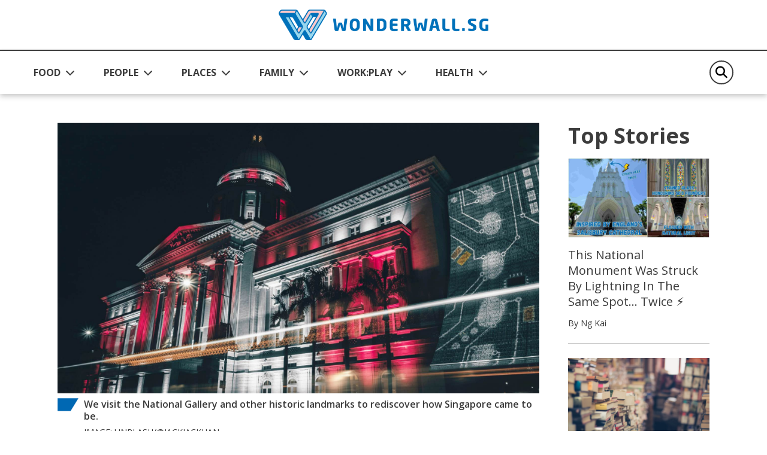

--- FILE ---
content_type: text/css
request_url: https://wonderwall.sg/assets/ww/css/main.css
body_size: 3594
content:
*:focus-visible,*:focus{box-shadow:none !important;outline:none}body{background-color:#fff;color:#3c3c3c;font-family:"Open Sans",sans-serif;font-size:1rem;font-weight:400;line-height:1.3}main{position:relative}section{padding-bottom:1.875rem;padding-top:1.875rem}@media(min-width: 992px){section{padding-bottom:3rem;padding-top:3rem}}section+section{padding-top:0}.container-fluid{max-width:1700px;padding-left:1.25rem;padding-right:1.25rem}@media(min-width: 1200px){.container-fluid{padding-left:3.5rem;padding-right:3.5rem}}h1,.h1{font-size:1.5rem;font-weight:700;line-height:1.3;margin-bottom:1rem}@media(min-width: 992px){h1,.h1{font-size:2.5rem}}@media(min-width: 992px){h1,.h1{line-height:1.2}}h2,.h2{font-size:1.25rem;font-weight:700;line-height:1.3;margin-bottom:1rem}@media(min-width: 992px){h2,.h2{font-size:2.25rem}}@media(min-width: 992px){h2,.h2{line-height:1.2}}h3,.h3{font-size:1rem;font-weight:700;line-height:1.3;margin-bottom:1rem}@media(min-width: 992px){h3,.h3{font-size:1.5rem}}h4,.h4{font-size:1rem;font-weight:700;line-height:1.3;margin-bottom:1rem}@media(min-width: 992px){h4,.h4{font-size:1rem}}h5,.h5{font-size:1rem;font-weight:700;line-height:1.3;margin-bottom:1rem}@media(min-width: 992px){h5,.h5{font-size:1rem}}h6,.h6{font-size:1rem;font-weight:700;line-height:1.3;margin-bottom:1rem}@media(min-width: 992px){h6,.h6{font-size:1rem}}p{margin-bottom:1.5rem}p:last-child{margin-bottom:0}ul,ol{margin-bottom:1.5rem;padding-left:25px}ul:last-child,ol:last-child{margin-bottom:0}ul li,ol li{margin-bottom:.25rem}ul li:last-child,ol li:last-child{margin-bottom:0}ul li ul,ul li ol,ol li ul,ol li ol{margin-top:.25rem}ul.list-alpha,ol.list-alpha{list-style:lower-alpha}b,strong,.strong{font-weight:700}.font-medium{font-weight:600}sup{font-size:.625em;line-height:1;top:-0.75em}a,.btn-link{color:#0068b3;text-decoration:none}a:hover,a:focus,a:active,.btn-link:hover,.btn-link:focus,.btn-link:active{text-decoration:underline}.btn{border-radius:.5rem;font-family:"Open Sans",sans-serif;font-size:1rem;line-height:1;padding:.625rem 1.5rem}@media(min-width: 992px){.btn{padding:.75rem 1.5rem}}.btn:hover,.btn:focus,.btn:active{text-decoration:none}.btn-primary{background-color:#0068b3;border-color:#0068b3;color:#fff}.btn-primary:hover,.btn-primary:focus,.btn-primary:active{background-color:#aadaf2;border-color:#aadaf2;color:#3c3c3c}.box-shadow{box-shadow:0px 4px 8px rgba(46,46,46,.25);-webkit-box-shadow:0px 4px 8px rgba(46,46,46,.25);-moz-box-shadow:0px 4px 8px rgba(46,46,46,.25)}.color-default{color:#3C3C3C}.border-color-default{border-color:#3C3C3C}.bg-default{background-color:#3C3C3C}.bg-overlay-default::before{background-color:rgba(60,60,60,.85)}.color-white{color:#ffffff}.border-color-white{border-color:#ffffff}.bg-white{background-color:#ffffff}.bg-overlay-white::before{background-color:rgba(255,255,255,.85)}.color-solitude{color:#E8EBF2}.border-color-solitude{border-color:#E8EBF2}.bg-solitude{background-color:#E8EBF2}.bg-overlay-solitude::before{background-color:rgba(232,235,242,.85)}.color-navyblue{color:#0068B3}.border-color-navyblue{border-color:#0068B3}.bg-navyblue{background-color:#0068B3}.bg-overlay-navyblue::before{background-color:rgba(0,104,179,.85)}.color-lightblue{color:#AADAF2}.border-color-lightblue{border-color:#AADAF2}.bg-lightblue{background-color:#AADAF2}.bg-overlay-lightblue::before{background-color:rgba(170,218,242,.85)}.color-nobel{color:#9C9C9C}.border-color-nobel{border-color:#9C9C9C}.bg-nobel{background-color:#9C9C9C}.bg-overlay-nobel::before{background-color:rgba(156,156,156,.85)}.form-control{background:none;border:2px solid #3c3c3c;border-radius:2.5rem;height:36px;padding:.25rem .5rem .25rem 2.25rem;width:100%}.form-control:focus{border-color:inherit;color:#3c3c3c}.announcements-bar{background-color:#e8ebf2;padding-bottom:1rem;padding-top:1rem;position:relative;z-index:1}@media(min-width: 1200px){.announcements-bar strong{font-size:1.125rem}}@media(min-width: 1600px){.announcements-bar{font-size:1.25rem;padding-bottom:3rem;padding-top:3rem}.announcements-bar strong{font-size:1.5rem}}.announcements-bar .fa-circle-info{color:#0068b3;font-size:1.25rem}@media(min-width: 1200px){.announcements-bar .fa-circle-info{font-size:1.75rem}}@media(min-width: 1600px){.announcements-bar .fa-circle-info{font-size:2.5rem}}.announcements-bar .btn-ann-close{background:none;color:#3c3c3c;font-size:1.25rem;margin:0;opacity:1;padding:0}@media(min-width: 1200px){.announcements-bar .btn-ann-close{font-size:1.75rem}}@media(min-width: 1600px){.announcements-bar .btn-ann-close{font-size:2.5rem}}header{background-color:#fff}@media(max-width: 991px){header{box-shadow:0px 4px 8px rgba(46,46,46,.25);-webkit-box-shadow:0px 4px 8px rgba(46,46,46,.25);-moz-box-shadow:0px 4px 8px rgba(46,46,46,.25);position:-webkit-sticky;position:sticky;top:0;z-index:1020}}header nav.navbar{padding:0}@media(min-width: 992px){header nav.navbar{display:block}}header nav.navbar .navbar-content{position:relative;width:100%}header nav.navbar .navbar-content .container-fluid .navbar-nav{margin-bottom:0}header nav.navbar .navbar-content .container-fluid .navbar-nav li{margin-bottom:0}header nav.navbar .navbar-content .container-fluid .navbar-brand{margin:0;padding:0}header nav.navbar .navbar-content .container-fluid .navbar-brand img{max-width:70px}@media(min-width: 992px){header nav.navbar .navbar-content .container-fluid .navbar-brand img{max-width:350px}}header nav.navbar .navbar-content .container-fluid .navbar-toggler{border:0;padding:0}header nav.navbar .navbar-content .container-fluid .navbar-toggler .navbar-toggler-icon{background-image:url("data:image/svg+xml,%3csvg xmlns='http://www.w3.org/2000/svg' viewBox='0 0 30 30'%3e%3cpath stroke='rgba%2860, 60, 60, 1%29' stroke-linecap='round' stroke-miterlimit='10' stroke-width='3' d='M4 7h22M4 15h22M4 23h22'/%3e%3c/svg%3e")}header nav.navbar .navbar-content:first-child{padding:1rem 0}@media(min-width: 992px){header nav.navbar .navbar-content:first-child{border-bottom:2px solid #3c3c3c;text-align:center}header nav.navbar .navbar-content:first-child .container-fluid{justify-content:center}}header nav.navbar .navbar-content:last-child .navbar-sticky{background-color:#fff;position:relative;top:0;width:100%;z-index:1020}@media(min-width: 992px){header nav.navbar .navbar-content:last-child .navbar-sticky{box-shadow:0px 4px 8px rgba(46,46,46,.25);-webkit-box-shadow:0px 4px 8px rgba(46,46,46,.25);-moz-box-shadow:0px 4px 8px rgba(46,46,46,.25)}}@media(min-width: 992px){header nav.navbar .navbar-content:last-child .navbar-sticky .container-fluid{padding-bottom:1rem;padding-top:1rem}}header nav.navbar .navbar-content:last-child .navbar-sticky .container-fluid .offcanvas{width:100%}header nav.navbar .navbar-content:last-child .navbar-sticky .container-fluid .offcanvas .offcanvas-header{padding-left:1.25rem;padding-right:1.25rem}header nav.navbar .navbar-content:last-child .navbar-sticky .container-fluid .offcanvas .offcanvas-header .offcanvas-title{margin:auto;width:170px}header nav.navbar .navbar-content:last-child .navbar-sticky .container-fluid .offcanvas .offcanvas-header .btn-close{background:transparent url("data:image/svg+xml,%3csvg xmlns='http://www.w3.org/2000/svg' viewBox='0 0 16 16' fill='%233C3C3C'%3e%3cpath d='M.293.293a1 1 0 0 1 1.414 0L8 6.586 14.293.293a1 1 0 1 1 1.414 1.414L9.414 8l6.293 6.293a1 1 0 0 1-1.414 1.414L8 9.414l-6.293 6.293a1 1 0 0 1-1.414-1.414L6.586 8 .293 1.707a1 1 0 0 1 0-1.414z'/%3e%3c/svg%3e") center/25px auto no-repeat;height:25px;opacity:1;margin:0;padding:0;position:absolute;right:1.25rem;width:25px}header nav.navbar .navbar-content:last-child .navbar-sticky .container-fluid .offcanvas .offcanvas-body{flex-grow:inherit;padding-left:1.25rem;padding-right:1.25rem;padding-top:0}@media(min-width: 992px){header nav.navbar .navbar-content:last-child .navbar-sticky .container-fluid .offcanvas .offcanvas-body{padding-left:0;padding-right:0}}@media(max-width: 991px){header nav.navbar .navbar-content:last-child .navbar-sticky .container-fluid .offcanvas .offcanvas-body{display:flex;flex-wrap:wrap-reverse}header nav.navbar .navbar-content:last-child .navbar-sticky .container-fluid .offcanvas .offcanvas-body>*{width:100%}}@media(min-width: 992px){header nav.navbar .navbar-content:last-child .navbar-sticky .container-fluid .offcanvas .offcanvas-body .navbar-nav li.nav-item{margin-right:2rem}}@media(min-width: 1200px){header nav.navbar .navbar-content:last-child .navbar-sticky .container-fluid .offcanvas .offcanvas-body .navbar-nav li.nav-item{margin-right:3rem}}header nav.navbar .navbar-content:last-child .navbar-sticky .container-fluid .offcanvas .offcanvas-body .navbar-nav li.nav-item:last-child{margin-right:0 !important}header nav.navbar .navbar-content:last-child .navbar-sticky .container-fluid .offcanvas .offcanvas-body .navbar-nav li.nav-item a,header nav.navbar .navbar-content:last-child .navbar-sticky .container-fluid .offcanvas .offcanvas-body .navbar-nav li.nav-item button{color:#3c3c3c;font-weight:700;text-decoration:none}header nav.navbar .navbar-content:last-child .navbar-sticky .container-fluid .offcanvas .offcanvas-body .navbar-nav li.nav-item a:hover,header nav.navbar .navbar-content:last-child .navbar-sticky .container-fluid .offcanvas .offcanvas-body .navbar-nav li.nav-item a:focus,header nav.navbar .navbar-content:last-child .navbar-sticky .container-fluid .offcanvas .offcanvas-body .navbar-nav li.nav-item a.active,header nav.navbar .navbar-content:last-child .navbar-sticky .container-fluid .offcanvas .offcanvas-body .navbar-nav li.nav-item button:hover,header nav.navbar .navbar-content:last-child .navbar-sticky .container-fluid .offcanvas .offcanvas-body .navbar-nav li.nav-item button:focus,header nav.navbar .navbar-content:last-child .navbar-sticky .container-fluid .offcanvas .offcanvas-body .navbar-nav li.nav-item button.active{color:#0068b3}header nav.navbar .navbar-content:last-child .navbar-sticky .container-fluid .offcanvas .offcanvas-body .navbar-nav li.nav-item a:hover>a,header nav.navbar .navbar-content:last-child .navbar-sticky .container-fluid .offcanvas .offcanvas-body .navbar-nav li.nav-item a:focus>a,header nav.navbar .navbar-content:last-child .navbar-sticky .container-fluid .offcanvas .offcanvas-body .navbar-nav li.nav-item a.active>a,header nav.navbar .navbar-content:last-child .navbar-sticky .container-fluid .offcanvas .offcanvas-body .navbar-nav li.nav-item button:hover>a,header nav.navbar .navbar-content:last-child .navbar-sticky .container-fluid .offcanvas .offcanvas-body .navbar-nav li.nav-item button:focus>a,header nav.navbar .navbar-content:last-child .navbar-sticky .container-fluid .offcanvas .offcanvas-body .navbar-nav li.nav-item button.active>a{color:#0068b3}header nav.navbar .navbar-content:last-child .navbar-sticky .container-fluid .offcanvas .offcanvas-body .navbar-nav li.nav-item:hover>a,header nav.navbar .navbar-content:last-child .navbar-sticky .container-fluid .offcanvas .offcanvas-body .navbar-nav li.nav-item:hover>button,header nav.navbar .navbar-content:last-child .navbar-sticky .container-fluid .offcanvas .offcanvas-body .navbar-nav li.nav-item:focus>a,header nav.navbar .navbar-content:last-child .navbar-sticky .container-fluid .offcanvas .offcanvas-body .navbar-nav li.nav-item:focus>button,header nav.navbar .navbar-content:last-child .navbar-sticky .container-fluid .offcanvas .offcanvas-body .navbar-nav li.nav-item.active>a,header nav.navbar .navbar-content:last-child .navbar-sticky .container-fluid .offcanvas .offcanvas-body .navbar-nav li.nav-item.active>button,header nav.navbar .navbar-content:last-child .navbar-sticky .container-fluid .offcanvas .offcanvas-body .navbar-nav li.nav-item.show>a,header nav.navbar .navbar-content:last-child .navbar-sticky .container-fluid .offcanvas .offcanvas-body .navbar-nav li.nav-item.show>button{color:#0068b3 !important}header nav.navbar .navbar-content:last-child .navbar-sticky .container-fluid .offcanvas .offcanvas-body .navbar-nav li.nav-item:hover>a>a,header nav.navbar .navbar-content:last-child .navbar-sticky .container-fluid .offcanvas .offcanvas-body .navbar-nav li.nav-item:hover>button>a,header nav.navbar .navbar-content:last-child .navbar-sticky .container-fluid .offcanvas .offcanvas-body .navbar-nav li.nav-item:focus>a>a,header nav.navbar .navbar-content:last-child .navbar-sticky .container-fluid .offcanvas .offcanvas-body .navbar-nav li.nav-item:focus>button>a,header nav.navbar .navbar-content:last-child .navbar-sticky .container-fluid .offcanvas .offcanvas-body .navbar-nav li.nav-item.active>a>a,header nav.navbar .navbar-content:last-child .navbar-sticky .container-fluid .offcanvas .offcanvas-body .navbar-nav li.nav-item.active>button>a,header nav.navbar .navbar-content:last-child .navbar-sticky .container-fluid .offcanvas .offcanvas-body .navbar-nav li.nav-item.show>a>a,header nav.navbar .navbar-content:last-child .navbar-sticky .container-fluid .offcanvas .offcanvas-body .navbar-nav li.nav-item.show>button>a{color:#0068b3}header nav.navbar .navbar-content:last-child .navbar-sticky .container-fluid .offcanvas .offcanvas-body .navbar-nav li.nav-item>a,header nav.navbar .navbar-content:last-child .navbar-sticky .container-fluid .offcanvas .offcanvas-body .navbar-nav li.nav-item>button{background:none;border:0;display:flex;font-size:1rem;font-weight:700;padding:.5rem 0;position:relative;text-align:left;white-space:inherit;width:100%}@media(min-width: 992px){header nav.navbar .navbar-content:last-child .navbar-sticky .container-fluid .offcanvas .offcanvas-body .navbar-nav li.nav-item>a,header nav.navbar .navbar-content:last-child .navbar-sticky .container-fluid .offcanvas .offcanvas-body .navbar-nav li.nav-item>button{line-height:40px;padding:0}}header nav.navbar .navbar-content:last-child .navbar-sticky .container-fluid .offcanvas .offcanvas-body .navbar-nav li.nav-item>a.dropdown-toggle a,header nav.navbar .navbar-content:last-child .navbar-sticky .container-fluid .offcanvas .offcanvas-body .navbar-nav li.nav-item>button.dropdown-toggle a{margin-right:auto;width:90%}@media(min-width: 992px){header nav.navbar .navbar-content:last-child .navbar-sticky .container-fluid .offcanvas .offcanvas-body .navbar-nav li.nav-item>a.dropdown-toggle a,header nav.navbar .navbar-content:last-child .navbar-sticky .container-fluid .offcanvas .offcanvas-body .navbar-nav li.nav-item>button.dropdown-toggle a{width:auto}}header nav.navbar .navbar-content:last-child .navbar-sticky .container-fluid .offcanvas .offcanvas-body .navbar-nav li.nav-item>a.dropdown-toggle::after,header nav.navbar .navbar-content:last-child .navbar-sticky .container-fluid .offcanvas .offcanvas-body .navbar-nav li.nav-item>button.dropdown-toggle::after{border:0;content:"";display:inline-block;font-family:"Font Awesome 6 Free";font-weight:900;line-height:1;margin-top:3px;padding-left:.25rem}@media(min-width: 992px){header nav.navbar .navbar-content:last-child .navbar-sticky .container-fluid .offcanvas .offcanvas-body .navbar-nav li.nav-item>a.dropdown-toggle::after,header nav.navbar .navbar-content:last-child .navbar-sticky .container-fluid .offcanvas .offcanvas-body .navbar-nav li.nav-item>button.dropdown-toggle::after{line-height:40px;margin-top:0}}@media(min-width: 992px){header nav.navbar .navbar-content:last-child .navbar-sticky .container-fluid .offcanvas .offcanvas-body .navbar-nav li.nav-item>a.dropdown-toggle:focus::after,header nav.navbar .navbar-content:last-child .navbar-sticky .container-fluid .offcanvas .offcanvas-body .navbar-nav li.nav-item>button.dropdown-toggle:focus::after{content:""}header nav.navbar .navbar-content:last-child .navbar-sticky .container-fluid .offcanvas .offcanvas-body .navbar-nav li.nav-item>a.dropdown-toggle:focus+.dropdown-menu,header nav.navbar .navbar-content:last-child .navbar-sticky .container-fluid .offcanvas .offcanvas-body .navbar-nav li.nav-item>button.dropdown-toggle:focus+.dropdown-menu{display:block !important}}header nav.navbar .navbar-content:last-child .navbar-sticky .container-fluid .offcanvas .offcanvas-body .navbar-nav li.nav-item>a.show.dropdown-toggle::after,header nav.navbar .navbar-content:last-child .navbar-sticky .container-fluid .offcanvas .offcanvas-body .navbar-nav li.nav-item>button.show.dropdown-toggle::after{content:""}header nav.navbar .navbar-content:last-child .navbar-sticky .container-fluid .offcanvas .offcanvas-body .navbar-nav li.nav-item.dropdown{position:static}@media(min-width: 992px){header nav.navbar .navbar-content:last-child .navbar-sticky .container-fluid .offcanvas .offcanvas-body .navbar-nav li.nav-item.dropdown:hover .dropdown-menu,header nav.navbar .navbar-content:last-child .navbar-sticky .container-fluid .offcanvas .offcanvas-body .navbar-nav li.nav-item.dropdown:focus .dropdown-menu{display:block !important}header nav.navbar .navbar-content:last-child .navbar-sticky .container-fluid .offcanvas .offcanvas-body .navbar-nav li.nav-item.dropdown:hover>a.dropdown-toggle::after,header nav.navbar .navbar-content:last-child .navbar-sticky .container-fluid .offcanvas .offcanvas-body .navbar-nav li.nav-item.dropdown:hover>button.dropdown-toggle::after,header nav.navbar .navbar-content:last-child .navbar-sticky .container-fluid .offcanvas .offcanvas-body .navbar-nav li.nav-item.dropdown:focus>a.dropdown-toggle::after,header nav.navbar .navbar-content:last-child .navbar-sticky .container-fluid .offcanvas .offcanvas-body .navbar-nav li.nav-item.dropdown:focus>button.dropdown-toggle::after{content:""}}header nav.navbar .navbar-content:last-child .navbar-sticky .container-fluid .offcanvas .offcanvas-body .navbar-nav li.nav-item.show{padding-bottom:.25rem}header nav.navbar .navbar-content:last-child .navbar-sticky .container-fluid .offcanvas .offcanvas-body .navbar-nav li.nav-item.show>a.dropdown-toggle::after,header nav.navbar .navbar-content:last-child .navbar-sticky .container-fluid .offcanvas .offcanvas-body .navbar-nav li.nav-item.show>button.dropdown-toggle::after{content:""}header nav.navbar .navbar-content:last-child .navbar-sticky .container-fluid .offcanvas .offcanvas-body .navbar-nav li.nav-item.nav-logo{display:none;width:71px}header nav.navbar .navbar-content:last-child .navbar-sticky .container-fluid .offcanvas .offcanvas-body .navbar-nav li.nav-item .dropdown-menu{background-color:#3c3c3c;border:0;border-radius:0;padding:.5rem 0}header nav.navbar .navbar-content:last-child .navbar-sticky .container-fluid .offcanvas .offcanvas-body .navbar-nav li.nav-item .dropdown-menu li a.dropdown-item{color:#fff;font-weight:700;padding:.5rem 1rem;text-decoration:none}header nav.navbar .navbar-content:last-child .navbar-sticky .container-fluid .offcanvas .offcanvas-body .navbar-nav li.nav-item .dropdown-menu li a.dropdown-item:hover,header nav.navbar .navbar-content:last-child .navbar-sticky .container-fluid .offcanvas .offcanvas-body .navbar-nav li.nav-item .dropdown-menu li a.dropdown-item:focus{background:none;color:#0068b3}@media(min-width: 992px){header nav.navbar .navbar-content:last-child .navbar-sticky .container-fluid .offcanvas .offcanvas-body .navbar-nav li.nav-item .dropdown-menu li a.dropdown-item:hover,header nav.navbar .navbar-content:last-child .navbar-sticky .container-fluid .offcanvas .offcanvas-body .navbar-nav li.nav-item .dropdown-menu li a.dropdown-item:focus{color:#aadaf2}}@media(max-width: 991px){header nav.navbar .navbar-content:last-child .navbar-sticky .container-fluid .offcanvas .offcanvas-body .navbar-nav li.nav-item .dropdown-menu{background-color:#fff;display:none;left:0;padding:0;width:100%;z-index:9999}header nav.navbar .navbar-content:last-child .navbar-sticky .container-fluid .offcanvas .offcanvas-body .navbar-nav li.nav-item .dropdown-menu li a.dropdown-item{background:none;color:#3c3c3c;font-weight:400;margin:0;padding:.25rem 0}}header nav.navbar .navbar-content:last-child .navbar-sticky .container-fluid .offcanvas .offcanvas-body .nav-search-form{margin-left:1.5rem;max-width:250px;text-align:right}@media(max-width: 991px){header nav.navbar .navbar-content:last-child .navbar-sticky .container-fluid .offcanvas .offcanvas-body .nav-search-form{margin-left:0;margin-bottom:1rem;max-width:inherit;width:100% !important}}@media(min-width: 1200px){header nav.navbar .navbar-content:last-child .navbar-sticky .container-fluid .offcanvas .offcanvas-body .nav-search-form{max-width:440px}}header nav.navbar .navbar-content:last-child .navbar-sticky .container-fluid .offcanvas .offcanvas-body .nav-search-form .form-search{background-color:#fff;margin:0;min-width:40px;overflow:hidden;padding:0;position:relative}@media(min-width: 992px){header nav.navbar .navbar-content:last-child .navbar-sticky .container-fluid .offcanvas .offcanvas-body .nav-search-form .form-search{border:2px solid #3c3c3c;border-radius:2.5rem;height:40px}}@media(min-width: 992px){header nav.navbar .navbar-content:last-child .navbar-sticky .container-fluid .offcanvas .offcanvas-body .nav-search-form .form-search .form-control{border:0;border-radius:0;display:none;padding:.25rem 0;width:0}}header nav.navbar .navbar-content:last-child .navbar-sticky .container-fluid .offcanvas .offcanvas-body .nav-search-form .form-search .form-control.show{display:block;padding:.25rem .5rem .25rem 2.25rem;width:100%}header nav.navbar .navbar-content:last-child .navbar-sticky .container-fluid .offcanvas .offcanvas-body .nav-search-form .form-search .btn-search{background:none;border:0;font-size:1.25rem;line-height:1;padding:.5rem .5rem .5rem .5rem;position:absolute;left:0;top:0}header nav.navbar .navbar-content:last-child .navbar-sticky .container-fluid .offcanvas .offcanvas-body .nav-search-form .form-search .btn-mobile-search{display:block;margin-top:1rem;width:100%}@media(min-width: 992px){header nav.navbar .navbar-content:last-child .navbar-sticky .container-fluid .offcanvas .offcanvas-body .nav-search-form .form-search .btn-mobile-search{display:none}}header nav.navbar .navbar-content:last-child .navbar-sticky.position-fixed .container-fluid .offcanvas .offcanvas-body .navbar-nav li.nav-item.nav-logo{display:block}header nav.navbar .navbar-content:last-child .navbar-sticky.position-fixed .container-fluid .offcanvas .offcanvas-body .navbar-nav li.nav-item.nav-logo>a{display:block}.stories-card{border:0;border-bottom:1px solid rgba(60,60,60,.3);border-radius:0;margin-bottom:1.5rem;padding-bottom:1.5rem}.stories-card:last-child{border-bottom:0;margin-bottom:0}.stories-card a{color:#3c3c3c}.stories-card a .card-img-top{border-radius:0;position:relative}.stories-card a .card-img-top img{aspect-ratio:16/9;-o-object-fit:cover;object-fit:cover;width:100%}.stories-card a .card-img-top .stories-icon-video{align-items:center;background-color:#fff;bottom:0;display:flex;height:32px;justify-content:center;left:0;position:absolute;width:32px}.stories-card a .card-img-top .stories-icon-video em{font-size:1rem;line-height:1}.stories-card a .card-body{padding:1rem 0 0}.stories-card a .card-body p{margin-bottom:.5rem}@media(min-width: 992px){.stories-card a .card-body p{margin-bottom:.875rem}}.stories-card a .card-body p:last-child{margin-bottom:0 !important}.stories-card a .card-body .card-category{font-size:.75rem;text-transform:uppercase}.stories-card a .card-body .card-author{font-size:.75rem;text-transform:capitalize}.stories-card a .card-body .card-title{font-weight:600;text-transform:capitalize}@media(min-width: 992px){.stories-card a .card-body .card-category,.stories-card a .card-body .card-author{font-size:.875rem}.stories-card a .card-body .card-title{font-size:1.5rem;font-weight:700;line-height:1.2;margin-top:-0.5rem}}.stories-card a:hover,.stories-card a:focus,.stories-card a:active{text-decoration:none;color:#3c3c3c}.stories-card a:hover .card-body .card-title,.stories-card a:focus .card-body .card-title,.stories-card a:active .card-body .card-title{color:#0068b3}@media(max-width: 767px){.banner-container{padding-top:0}}.banner-container .row{margin-left:-1.25rem;margin-right:-1.25rem}.banner-container .row .col,.banner-container .row [class^=col-]{border-right:1px solid rgba(60,60,60,.3);padding-left:1.25rem;padding-right:1.25rem}.banner-container .row .col:last-child,.banner-container .row [class^=col-]:last-child{border-right:0}.banner-container .row .col .stories-card,.banner-container .row [class^=col-] .stories-card{border-bottom:0;position:relative}.banner-container .row .col .stories-card::after,.banner-container .row [class^=col-] .stories-card::after{background-color:rgba(60,60,60,.3);border:0;bottom:0;content:"";height:1px;left:0;position:absolute;width:45%}.banner-container .row .col .stories-card:last-child::after,.banner-container .row [class^=col-] .stories-card:last-child::after{display:none}.banner-container .row .col .stories-card .card-body .card-title,.banner-container .row [class^=col-] .stories-card .card-body .card-title{font-weight:600}.banner-container .row .col .stories-card.stories-card-big .card-body .card-category,.banner-container .row .col .stories-card.stories-card-big .card-body .card-author,.banner-container .row [class^=col-] .stories-card.stories-card-big .card-body .card-category,.banner-container .row [class^=col-] .stories-card.stories-card-big .card-body .card-author{font-size:1.125rem}.banner-container .row .col .stories-card.stories-card-big .card-body .card-title,.banner-container .row [class^=col-] .stories-card.stories-card-big .card-body .card-title{font-size:2rem}.banner-container .banner-swiper .stories-card{padding-bottom:1rem}.banner-container .banner-swiper .stories-card a .card-body{padding-left:1.25rem;padding-right:1.25rem}.banner-container .banner-swiper .stories-card a .card-body .card-title{font-size:1.5rem;font-weight:700;line-height:1.2;margin-top:-0.25rem}.banner-container .banner-swiper .swiper-pagination{bottom:0;position:relative}.banner-container .banner-swiper .swiper-pagination .swiper-pagination-bullet{background:#fff;border:1px solid #9c9c9c;height:10px;opacity:1;width:10px}.banner-container .banner-swiper .swiper-pagination .swiper-pagination-bullet.swiper-pagination-bullet-active{background:#9c9c9c}.pagination-container{display:inline-block;margin-top:2rem}.pagination-container>p{margin-bottom:1rem}.pagination-container .pagination{align-items:center;flex-wrap:wrap}.pagination-container .pagination .page-item{margin-bottom:0;margin-left:.5rem;margin-right:.5rem}.pagination-container .pagination .page-item:first-child{margin-left:0}.pagination-container .pagination .page-item:last-child{margin-right:0}.pagination-container .pagination .page-item .page-link{align-items:center;background:none;border:1px solid #f1f1f1;border-radius:.5rem;box-shadow:none;color:#333;display:flex;font-size:.813rem;font-weight:600;height:2rem;justify-content:center;line-height:1;margin:0 !important;padding:0;text-align:center;text-decoration:none !important;width:2rem}.pagination-container .pagination .page-item .page-link:hover,.pagination-container .pagination .page-item .page-link:focus{background-color:#aadaf2;color:#3c3c3c}.pagination-container .pagination .page-item .page-link.active{background-color:#0068b3;color:#fff}.pagination-container .pagination .page-item .page-link.active:hover,.pagination-container .pagination .page-item .page-link.active:focus{background-color:#0068b3;color:#fff}.pagination-container .pagination .page-item.pagination-arrow .page-link{border:0;padding-left:.25rem;padding-right:.25rem;width:auto}.pagination-container .pagination .page-item.pagination-arrow .page-link:hover,.pagination-container .pagination .page-item.pagination-arrow .page-link:focus{background:transparent;color:#0068b3;text-decoration:none}.pagination-container .pagination .page-item.pagination-arrow.disabled{pointer-events:none}.pagination-container .pagination .page-item.pagination-arrow.disabled a{color:#ccc}footer{background-color:#0068b3;padding-bottom:1.5rem;padding-top:1rem}@media(min-width: 768px){footer{padding-bottom:1rem}}@media(min-width: 1600px){footer{padding-bottom:1.5rem;padding-top:1.5rem}}footer .container-fluid a{color:#fff}footer .container-fluid .footer-logo img{width:60px}footer .container-fluid ul{list-style:none;padding:0}footer .container-fluid ul.footer-links{display:flex;font-size:.875rem;font-weight:700;flex-wrap:wrap;margin-left:-0.75rem;margin-right:-0.75rem;margin-top:-0.875rem;text-transform:uppercase}@media(min-width: 768px){footer .container-fluid ul.footer-links{margin-top:-0.5rem}}@media(min-width: 992px){footer .container-fluid ul.footer-links{margin-left:.5rem;margin-right:.5rem}}@media(min-width: 1200px){footer .container-fluid ul.footer-links{font-size:1rem;margin-left:1.5rem;margin-right:1.5rem}}footer .container-fluid ul.footer-links li{flex:0 0 auto;margin-bottom:0;margin-top:.875rem;padding-left:.75rem;padding-right:.75rem;width:50%}@media(min-width: 768px){footer .container-fluid ul.footer-links li{width:auto;margin-top:.5rem}}footer .container-fluid ul.social-media{text-align:center}footer .container-fluid ul.social-media li{display:inline-block;margin-bottom:0;margin-right:1.25rem}@media(min-width: 992px){footer .container-fluid ul.social-media li{margin-right:.875rem}}@media(min-width: 1400px){footer .container-fluid ul.social-media li{margin-right:1.5rem}}@media(min-width: 1600px){footer .container-fluid ul.social-media li{margin-right:1.875rem}}footer .container-fluid ul.social-media li:last-child{margin-right:0}footer .container-fluid ul.social-media li a{display:inline-block;font-size:1.25rem;line-height:1;min-width:20px;text-align:center;text-decoration:none;vertical-align:middle}footer .container-fluid ul.social-media li a svg{height:16px;margin-top:-2px;width:20px}@media(min-width: 1400px){footer .container-fluid ul.social-media li a{font-size:1.5rem;min-width:24px}footer .container-fluid ul.social-media li a svg{height:19px;width:24px}}@media(min-width: 1600px){footer .container-fluid ul.social-media li a{font-size:1.875rem;min-width:30px}footer .container-fluid ul.social-media li a svg{height:24px;width:30px}}@media(min-width: 1200px){.stories-container{padding-left:2.5rem;padding-right:2.5rem}}.stories-container h2{color:#0068b3;margin-bottom:1.5rem;position:relative;text-transform:uppercase}.stories-container h2 span{background-color:#fff;padding-right:1rem}.stories-container h2 span:after{background-color:rgba(60,60,60,.4);bottom:0;content:"";height:2px;left:0;position:absolute;right:0;top:50%;z-index:-1}.latest-stories-container .stories-card:last-child{border-bottom:1px solid rgba(60,60,60,.3)}.top-stories-container .stories-card a .card-body .card-title{font-size:1.25rem;font-weight:400;line-height:1.3;margin-top:0}figure figcaption{font-size:.875rem;margin-top:.5rem;text-transform:uppercase}figure.figcaption figcaption{background-image:url("data:image/svg+xml,%3Csvg width='35' height='22' viewBox='0 0 41 26' fill='none' xmlns='http://www.w3.org/2000/svg'%3E%3Cpath d='M0 0.281006L41 0.281006L25.625 25.281H0V0.281006Z' fill='%230068B3'/%3E%3C/svg%3E");background-position:top left;background-repeat:no-repeat;padding-left:2.75rem}figure.figcaption figcaption strong,figure.figcaption figcaption b{display:block;font-size:1rem;font-weight:600;margin-bottom:.5rem;text-transform:none}@media(max-width: 991px){.article-container .article-banner figure{margin-left:-1.25rem;margin-right:-1.25rem}.article-container .article-banner figure figcaption{padding-left:1.25rem;padding-right:1.25rem}}.article-container .article-banner figure img{aspect-ratio:16/9;-o-object-fit:cover;object-fit:cover;width:100%}@media(max-width: 991px){.article-container .article-banner figure.figcaption figcaption{padding-left:2.75rem}}.article-container .article-contents h1,.article-container .article-contents .h1{font-size:1.25rem;line-height:1.3;text-transform:capitalize}@media(min-width: 992px){.article-container .article-contents h1,.article-container .article-contents .h1{font-size:2rem}}.article-container .article-contents h2,.article-container .article-contents .h2{font-size:1rem;line-height:1.3}@media(min-width: 992px){.article-container .article-contents h2,.article-container .article-contents .h2{font-size:1.5rem}}.article-container .article-contents h2,.article-container .article-contents .h2,.article-container .article-contents h3,.article-container .article-contents .h3{margin-bottom:1.5rem;padding-top:.5rem}@media(max-width: 767px){.article-container .article-contents p,.article-container .article-contents ul,.article-container .article-contents ol{font-size:.875rem}}.article-container .article-contents .article-author-date{text-transform:capitalize}@media(max-width: 767px){.article-container .article-contents .article-author-date{font-size:.75rem}}.article-container .article-contents .article-content{margin-top:1.5rem}@media(min-width: 768px){.article-container .article-contents .article-content{margin-top:2rem}}.article-container .article-contents .article-content a{text-decoration:underline;transition:all .2s ease}.article-container .article-contents .article-content a:hover,.article-container .article-contents .article-content a:focus,.article-container .article-contents .article-content a:active{background-color:#0068b3;color:#fff}.article-container .article-contents .article-content figure{margin-bottom:1.5rem;padding-top:.5rem}.article-container .article-contents .article-content figure:last-child{margin-bottom:0}.article-container .article-contents .article-content .ratio{margin-bottom:2rem}.article-container .article-contents .article-content .ratio:last-child{margin-bottom:0}.article-container .article-contents .article-socialmedia{margin-bottom:2rem}.article-container .article-contents .article-socialmedia:last-child{margin-bottom:0}.article-container .article-contents .article-socialmedia.socialmedia-giphy{font-size:.875rem}.article-container .article-contents .article-socialmedia.socialmedia-giphy p{margin-top:.5rem}.article-container .article-contents .article-socialmedia.socialmedia-instagram iframe{margin:0 auto !important}@media(max-width: 767px){.article-container .article-contents .article-socialmedia.socialmedia-map iframe{height:300px !important}}.article-container .article-contents .article-socialmedia.socialmedia-tiktok .tiktok-embed{margin-bottom:0 !important;margin-top:0 !important}.article-container .article-contents .article-socialmedia.socialmedia-facebook>div{display:block;text-align:center}.article-container .article-contents .article-socialmedia.socialmedia-reddit iframe{max-width:100%}.article-container .article-contents .article-socialmedia.socialmedia-linkedin{text-align:center}.article-container .article-contents .article-socialmedia.socialmedia-linkedin iframe{max-width:100%}.article-container .article-contents .article-tag{font-weight:600;margin-top:2rem}@media(max-width: 767px){.article-container .article-contents .article-tag{font-size:.875rem}}.article-container .article-contents .article-tag a{font-weight:700;transition:all .2s ease}.article-container .article-contents .article-tag a:hover,.article-container .article-contents .article-tag a:focus,.article-container .article-contents .article-tag a:active{background-color:#0068b3;color:#fff}@media(max-width: 767px){.article-container .article-shares{padding-top:.25rem}}.article-container .article-shares h2{font-size:1rem;line-height:1.3;text-align:center}@media(min-width: 768px){.article-container .article-shares h2{font-weight:400;text-align:left}}@media(min-width: 992px){.article-container .article-shares h2{font-size:1.25rem}}.article-container .article-shares ul{align-items:center;display:flex;flex-wrap:wrap;justify-content:space-around;list-style:none;margin-top:-1rem;padding:0}@media(min-width: 768px){.article-container .article-shares ul{justify-content:flex-start}}.article-container .article-shares ul li{flex:0 0 auto;font-size:24px;line-height:1;margin:1rem 0 0;text-align:center;width:auto}.article-container .article-shares ul li a{color:#3c3c3c;display:inline-block;font-size:24px;line-height:1;min-width:30px}.article-container .article-shares ul li a svg{margin-top:1px;vertical-align:top}@media(min-width: 768px){.article-container .article-shares ul li{width:28%}.article-container .article-shares ul li a{min-width:40px;padding:.5rem}}.article-container .link-article{color:#0068b3;display:inline-block;position:relative;text-transform:capitalize}.article-container .link-article span{color:#3c3c3c;display:block;font-weight:400;margin-bottom:.5rem;text-transform:uppercase}.article-container .link-article:hover,.article-container .link-article:focus,.article-container .link-article:active{text-decoration:none}.article-container .link-article:hover::before,.article-container .link-article:hover span,.article-container .link-article:focus::before,.article-container .link-article:focus span,.article-container .link-article:active::before,.article-container .link-article:active span{color:#0068b3}.article-container .link-article::before{color:#3c3c3c;font-family:"Font Awesome 6 Free";font-weight:900;line-height:1;position:absolute;top:2px}.article-container .link-article.link-prev{padding-left:1.125rem}.article-container .link-article.link-prev::before{content:"";left:0}.article-container .link-article.link-next{padding-right:1.125rem}.article-container .link-article.link-next::before{content:"";right:0}@media(max-width: 767px){.article-container .link-article{font-size:.875rem}}@media(min-width: 768px){.article-container .link-article{font-weight:600}}@media(min-width: 1200px){.article-container{padding-left:2.5rem;padding-right:2.5rem}.article-container .row{margin-left:-1.5rem;margin-right:-1.5rem}.article-container .row .col,.article-container .row [class^=col-]{padding-left:1.5rem;padding-right:1.5rem}}.related-stories-container{background-color:#e8ebf2;padding-bottom:1rem;padding-top:1rem}@media(min-width: 992px){.related-stories-container{padding-bottom:3rem;padding-top:3rem}}.related-stories-container h2{font-weight:400}@media(min-width: 992px){.related-stories-container .stories-swiper{max-width:1700px;padding-left:1.25rem;padding-right:1.25rem}}@media(min-width: 992px)and (min-width: 1200px){.related-stories-container .stories-swiper{padding-left:3rem;padding-right:3rem}}.related-stories-container .stories-swiper .stories-card{background:transparent;border:0;margin-bottom:0;padding-bottom:0}.related-stories-container .stories-swiper .stories-card a .card-img-top{position:relative}.related-stories-container .stories-swiper .stories-card a .card-img-top::after{background:linear-gradient(180deg, rgba(37, 37, 37, 0) 0%, rgba(37, 37, 37, 0.6) 100%);content:"";height:100%;left:0;position:absolute;top:0;width:100%}.related-stories-container .stories-swiper .stories-card a .card-img-top .stories-overlap{bottom:0;color:#fff;left:0;padding:.5rem .5rem .675rem;position:absolute;width:100%;z-index:1}@media(min-width: 992px){.related-stories-container .stories-swiper .stories-card a .card-img-top .stories-overlap{padding:.75rem 1rem}}.related-stories-container .stories-swiper .stories-card a .card-img-top .stories-overlap .card-category{font-size:.75rem;margin-bottom:.5rem;text-transform:uppercase}@media(min-width: 992px){.related-stories-container .stories-swiper .stories-card a .card-img-top .stories-overlap .card-category{font-size:.875rem;margin-bottom:0}}.related-stories-container .stories-swiper .stories-card a .card-body{padding:1rem .5rem 0}.related-stories-container .stories-swiper .stories-card a .card-body p{margin-bottom:.5rem}@media(min-width: 992px){.related-stories-container .stories-swiper .stories-card a .card-body .card-title{font-size:1rem;line-height:1.3;margin-top:0}}.search-container .search-field-container{margin-bottom:1rem}@media(min-width: 768px){.search-container .search-field-container{margin-bottom:2rem}}.search-container .search-field-container .search-field{position:relative}.search-container .search-field-container .search-field>input{height:42px}.search-container .search-field-container .search-field>em{font-size:1.25rem;left:2px;line-height:42px;padding:0 .5rem;position:absolute;top:0}.search-container .search-categories{background:#fff;border-radius:1.5rem;box-shadow:2px 2px 2px rgba(63,63,63,.4);padding:1.25rem}@media(max-width: 767px){.search-container .search-categories{margin-bottom:1rem}}@media(min-width: 768px){.search-container .search-categories{box-shadow:4px 4px 4px rgba(63,63,63,.4);max-width:200px;padding:1.5rem}}@media(min-width: 992px){.search-container .search-categories{max-width:240px}}@media(min-width: 1600px){.search-container .search-categories{max-width:270px}}.search-container .search-categories>p{font-size:1.25rem;font-weight:700;margin-bottom:1rem}@media(min-width: 768px){.search-container .search-categories>p{margin-bottom:1.5rem;text-align:center}}.search-container .search-categories ul{list-style:none;padding:0}.search-container .search-categories ul li{margin-bottom:1rem}.search-container .search-categories ul li:last-child{margin-bottom:0}.search-container .search-categories ul li label{cursor:pointer;display:flex;flex-wrap:wrap;font-weight:700;width:100%}.search-container .search-categories ul li label>*{flex:0 0 auto}.search-container .search-categories ul li label input.form-check-input{background-size:cover;height:1.125rem;margin:0;margin-left:auto;width:1.125rem}.search-container .search-categories ul li label input.form-check-input:checked{background-color:#9c9c9c;border-color:#9c9c9c}@media(max-width: 767px){.search-container .search-categories ul{display:flex;flex-wrap:wrap;justify-content:space-between;margin-left:-1rem;margin-right:-1rem;margin-top:-1rem}.search-container .search-categories ul li{flex:0 0 auto;margin-bottom:0;margin-top:1rem;padding-left:1rem;padding-right:1rem;width:45%}}.search-container .search-sort-by{align-items:center;display:flex;font-weight:700;margin-bottom:1rem}.search-container .search-sort-by>div{flex:0 0 auto;padding-right:1rem;width:auto}.search-container .search-sort-by select{background-color:#f5f5f5;border:0;border-radius:0;cursor:pointer;font-family:"Open Sans",sans-serif;font-weight:700;width:auto}@media(max-width: 991px){.search-container .search-sort-by select{flex:1 0 0%}}@media(min-width: 992px){.search-container .search-sort-by{justify-content:flex-end;margin-bottom:0}}.search-container .search-results{margin-top:1rem}@media(min-width: 768px){.search-container .search-results{margin-top:2rem}}.search-container .search-results .stories-card:last-child{border-bottom:1px solid rgba(60,60,60,.3)}@media(min-width: 1200px){.search-container{padding-left:2.5rem;padding-right:2.5rem}.search-container>.row{margin-left:-1.5rem;margin-right:-1.5rem}.search-container>.row>.col,.search-container>.row>[class^=col-]{padding-left:1.5rem;padding-right:1.5rem}}#navigationSearchSuggestionDatalistContainer{position:relative}#navigationSearchSuggestionDatalist,#articleSearchSuggestionDatalistContainer{background:#fff;position:absolute;width:100%;z-index:1}#navigationSearchSuggestionDatalist *,#articleSearchSuggestionDatalistContainer *{cursor:pointer;text-align:left}

--- FILE ---
content_type: text/plain
request_url: https://www.google-analytics.com/j/collect?v=1&_v=j102&a=1724727752&t=pageview&_s=1&dl=https%3A%2F%2Fwonderwall.sg%2Fplaces%2Fadventures-at-home-lets-rediscover-the-singapore-story&ul=en-us%40posix&dt=Adventures%20At%20Home%3A%20Let%27s%20Rediscover%20The%20Singapore%20Story&sr=1280x720&vp=1280x720&_u=YADAAUABAAAAACAAI~&jid=119411838&gjid=401949018&cid=1168448572.1768421518&tid=UA-144345267-2&_gid=105825124.1768421518&_r=1&_slc=1&gtm=45He61d0n81MT7885Bv812222410za200zd812222410&gcd=13l3l3l3l1l1&dma=0&tag_exp=103116026~103200004~104527907~104528501~104684208~104684211~105391253~115495939~115938465~115938469~115985660~116682876~116910503~117041587&z=1551973692
body_size: -449
content:
2,cG-RZP1VYCM0P